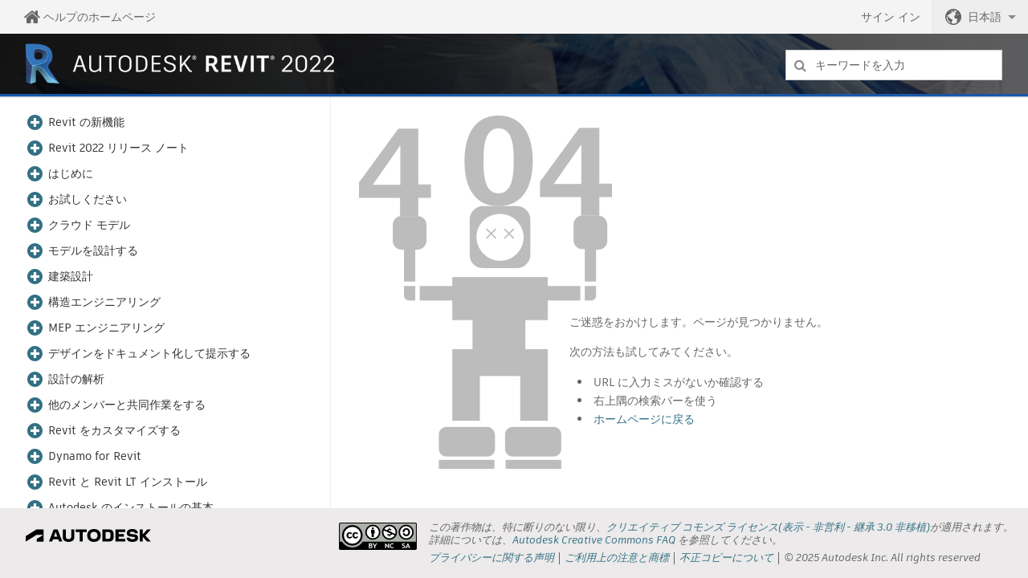

--- FILE ---
content_type: text/css
request_url: https://help.autodesk.com/view/athena/styles-baseline/TableOfContents.css?bcb1dca2
body_size: 835
content:
.ui-contents-panel{height:100%}
.node-tree-overflow{height:100%;background-color:#fff;overflow:auto;border-right:1px solid #eee}
.node-tree-container{margin:16px 0 80px;padding:0 32px 0 0;border-right:0}
.ui-contents-panel .ui-sidebar-toggle{top:14px;background-image:url("[data-uri]")}
.panel-open .ui-contents-panel .ui-sidebar-toggle{background-color:#666;background-image:url("[data-uri]")}
.node-tree{outline:0}
.node-tree,.node-tree li{line-height:1.2;list-style-type:none;margin:0;padding:0;font-size:14px;color:#333}
.node-tree .node-tree-item{padding:8px 0 8px 24px;position:relative}
.node-tree-item .node-tree-item{padding:6px 0 6px 22px}
.node-tree-item>[role=button]{cursor:pointer;outline:0}
.node-tree-item[aria-expanded]>.expand-collapse{font-family:FontAwesome;color:#327084;width:22px;height:24px;font-size:22px;line-height:24px;float:left;position:absolute;top:4px;left:0;text-align:center}
.node-tree-item .node-tree-item[aria-expanded]>.expand-collapse{top:2px}
.node-tree-item .node-tree-item[aria-expanded]>.expand-collapse::before{font-size:18px;line-height:20px;height:18px;width:18px}
.node-tree-item .node-tree-item .node-tree-item[aria-expanded]>.expand-collapse{color:#777}
.node-tree-item[aria-expanded=false]>.expand-collapse::before{content:"\f055"}
.node-tree-item[aria-expanded=true]>.expand-collapse::before{content:"\f056"}
.node-tree-item .node-tree-item[aria-expanded=false]>.expand-collapse::before{content:"\f067"}
.node-tree-item .node-tree-item[aria-expanded=true]>.expand-collapse::before{content:"\f068"}
.node-tree-item>a{color:#333;text-decoration:none;display:inline-block;cursor:default;margin-left:4px;overflow:visible!important}
.node-tree-item>a[href]{color:#327084;cursor:pointer}
.node-tree-item>a[href]:focus,.node-tree-item>a[href]:hover{color:#275666}
.node-tree-item>a[href]:hover{text-decoration:underline}
.node-tree .node-tree{display:none;padding-top:5px}
.node-tree-item[aria-expanded=true]>.node-tree{display:block}
.node-tree-item[aria-selected=true]>a{font-weight:700}
@media (max-width:1023px){
.ui-contents-panel{height:auto;max-height:100%;flex:0 0 auto;display:flex;flex-direction:column}
.node-tree-container{margin-bottom:16px;padding-left:20px;padding-right:24px;flex:1 0 auto}
.node-tree-overflow{height:auto;flex:0 1 auto}
}
@media (min-width:1024px) and (max-width:1279px){
.node-tree-container{margin-bottom:120px}
}
@media (min-width:1280px) and (max-width:1366px){
.node-tree-container{margin-bottom:90px}
}